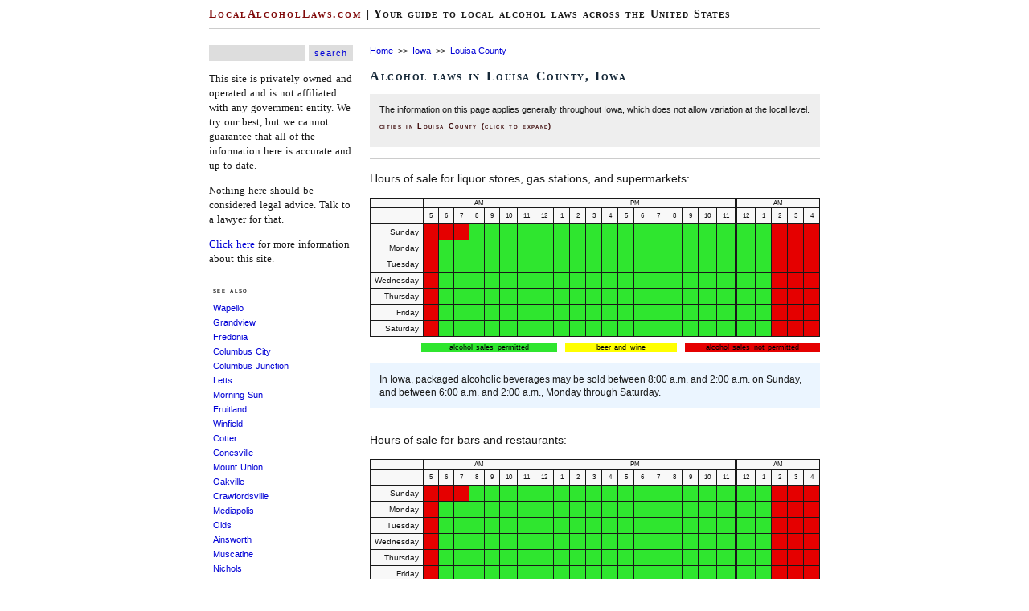

--- FILE ---
content_type: text/html
request_url: http://localalcohollaws.com/index/19115/ia/louisa_county
body_size: 3400
content:
<html xmlns="http://www.w3.org/1999/xhtml">
<head>
<meta http-equiv="Content-Type" content="text/html; charset=utf-8" />
<meta name="description" content="Overview of alcohol laws and ordinances in Louisa County, Iowa."/>
<meta name="keywords" content="local alcohol laws, city alcohol laws, county alcohol laws, alcohol law, alcohol ordinance, alcohol, city, county, local, law, ordinance, hours of sale, hours, sale, beer, wine, liquor, blue laws, sunday"/>
<meta name="viewport" content="width=device-width" />
<link media="screen" rel="stylesheet" href="/style.css" type="text/css"/>
<script src="http://ajax.googleapis.com/ajax/libs/jquery/1.11.2/jquery.min.js"></script>
<script>
    $(document).ready(function() {
      var par = $('collapse');
      $(par).hide();
      
      $('#button').click(function(e) {
          $(par).slideToggle();
          e.preventDefault();
      });
    });
</script>
<title>Louisa County, Iowa | Local Alcohol Laws</title></head>
<body>
<script type="text/javascript">
(function() {
  var ARTICLE_URL = window.location.href;
  var CONTENT_ID = 'everything';
  document.write(
    '<scr'+'ipt '+
    'src="//survey.g.doubleclick.net/survey?site=_pm3gmyj2v36owqixpagfsbmwke'+
    '&amp;url='+encodeURIComponent(ARTICLE_URL)+
    (CONTENT_ID ? '&amp;cid='+encodeURIComponent(CONTENT_ID) : '')+
    '&amp;random='+(new Date).getTime()+
    '" type="text/javascript">'+'\x3C/scr'+'ipt>');
})();
</script>
<script>
  (adsbygoogle = window.adsbygoogle || []).push({
    google_ad_client: "ca-pub-6181345530873090",
    enable_page_level_ads: true
  });
</script>
<script async src="//pagead2.googlesyndication.com/pagead/js/adsbygoogle.js"></script>
<div id="outerleft">
<script async src="//pagead2.googlesyndication.com/pagead/js/adsbygoogle.js"></script>
<!-- LAL outer left -->
<ins class="adsbygoogle"
     style="display:inline-block;width:120px;height:600px"
     data-ad-client="ca-pub-6181345530873090"
     data-ad-slot="1324713338"></ins>
<script>
(adsbygoogle = window.adsbygoogle || []).push({});
</script>
</div>
<div id="outerright">
<script async src="//pagead2.googlesyndication.com/pagead/js/adsbygoogle.js"></script>
<!-- LAL outer right -->
<ins class="adsbygoogle"
     style="display:inline-block;width:120px;height:600px"
     data-ad-client="ca-pub-6181345530873090"
     data-ad-slot="2801446530"></ins>
<script>
(adsbygoogle = window.adsbygoogle || []).push({});
</script>
</div>
<div id='wrapper'><script>
  (function(i,s,o,g,r,a,m){i['GoogleAnalyticsObject']=r;i[r]=i[r]||function(){
  (i[r].q=i[r].q||[]).push(arguments)},i[r].l=1*new Date();a=s.createElement(o),
  m=s.getElementsByTagName(o)[0];a.async=1;a.src=g;m.parentNode.insertBefore(a,m)
  })(window,document,'script','//www.google-analytics.com/analytics.js','ga');

  ga('create', 'UA-16780515-4', 'auto');
  ga('send', 'pageview');

</script>
<div id="header">
<h1><a class="headerlink" href="http://localalcohollaws.com">LocalAlcoholLaws.com</a> | Your guide to local alcohol laws across the United States</h1>
<hr class='headerhr'>
</div><div id="sidebar">
<html>
<form action="/searchresults.php" method="get">
<input type="text" name="q" class="searchinput"/>
<input type="submit" value="search" class="searchbutton"/>
</form>
</html><p>This site is privately owned and operated and is not affiliated with any government entity. We try our best, but we cannot guarantee that all of the information here is accurate and up-to-date.</p>
<p>Nothing here should be considered legal advice. Talk to a lawyer for that.</p>
<p><a href="http://localalcohollaws.com/about">Click here</a> for more information about this site.</p>
<div id="nearby">
<hr class="sidebarhr">
<span class='countymenutext'>see also</span><ul><li><a href='http://localalcohollaws.com/index/1982200/ia/wapello'>Wapello</a></li><li><a href='http://localalcohollaws.com/index/1932115/ia/grandview'>Grandview</a></li><li><a href='http://localalcohollaws.com/index/1929055/ia/fredonia'>Fredonia</a></li><li><a href='http://localalcohollaws.com/index/1915375/ia/columbus_city'>Columbus City</a></li><li><a href='http://localalcohollaws.com/index/1915420/ia/columbus_junction'>Columbus Junction</a></li><li><a href='http://localalcohollaws.com/index/1944715/ia/letts'>Letts</a></li><li><a href='http://localalcohollaws.com/index/1954120/ia/morning_sun'>Morning Sun</a></li><li><a href='http://localalcohollaws.com/index/1929280/ia/fruitland'>Fruitland</a></li><li><a href='http://localalcohollaws.com/index/1986385/ia/winfield'>Winfield</a></li><li><a href='http://localalcohollaws.com/index/1916725/ia/cotter'>Cotter</a></li><li><a href='http://localalcohollaws.com/index/1915645/ia/conesville'>Conesville</a></li><li><a href='http://localalcohollaws.com/index/1954795/ia/mount_union'>Mount Union</a></li><li><a href='http://localalcohollaws.com/index/1958395/ia/oakville'>Oakville</a></li><li><a href='http://localalcohollaws.com/index/1917130/ia/crawfordsville'>Crawfordsville</a></li><li><a href='http://localalcohollaws.com/index/1950790/ia/mediapolis'>Mediapolis</a></li><li><a href='http://localalcohollaws.com/index/1958890/ia/olds'>Olds</a></li><li><a href='http://localalcohollaws.com/index/1900730/ia/ainsworth'>Ainsworth</a></li><li><a href='http://localalcohollaws.com/index/1955110/ia/muscatine'>Muscatine</a></li><li><a href='http://localalcohollaws.com/index/1956685/ia/nichols'>Nichols</a></li><li><a href='http://localalcohollaws.com/index/19139/ia/muscatine_county'>Muscatine County</a></li></ul></div><script async src="//pagead2.googlesyndication.com/pagead/js/adsbygoogle.js"></script>
<!-- LAL sidebar -->
<ins class="adsbygoogle"
     style="display:block"
     data-ad-client="ca-pub-6181345530873090"
     data-ad-slot="4423601732"
     data-ad-format="auto"></ins>
<script>
(adsbygoogle = window.adsbygoogle || []).push({});
</script></div><div id="mainContent">
<div class="p402_premium">
<span style="font-size:11px"><a href="http://localalcohollaws.com">Home</a>&nbsp;&nbsp;>>&nbsp;&nbsp;<a href="http://localalcohollaws.com/index/ia">Iowa</a>&nbsp;&nbsp;>>&nbsp;&nbsp;<a href="http://localalcohollaws.com/index/19115/ia/louisa_county">Louisa County</a><br></span><h2>Alcohol laws in Louisa County, Iowa</h2><div class="shadedbox">The information on this page applies generally throughout Iowa, which does not allow variation at the local level.<p class="countymenutext" style="margin-left:0px"><a href="javascript:void(0)" id="button">cities in Louisa County (click to expand)</a></p><collapse><ul class="columns"><li><a href="http://localalcohollaws.com/index/1915375/ia/columbus_city">Columbus City</a></li><li><a href="http://localalcohollaws.com/index/1915420/ia/columbus_junction">Columbus Junction</a></li><li><a href="http://localalcohollaws.com/index/1916725/ia/cotter">Cotter</a></li><li><a href="http://localalcohollaws.com/index/1929055/ia/fredonia">Fredonia</a></li><li><a href="http://localalcohollaws.com/index/1932115/ia/grandview">Grandview</a></li><li><a href="http://localalcohollaws.com/index/1944715/ia/letts">Letts</a></li><li><a href="http://localalcohollaws.com/index/1954120/ia/morning_sun">Morning Sun</a></li><li><a href="http://localalcohollaws.com/index/1958395/ia/oakville">Oakville</a></li><li><a href="http://localalcohollaws.com/index/1982200/ia/wapello">Wapello</a></li></ul></collapse></div><hr class='maincontenthr'><p>Hours of sale for liquor stores, gas stations, and supermarkets:</p><table class="tg"><tr><th class="r-head"></th>
    <th class="c-head" colspan="7">AM</th>
    <th class="c-midnight" colspan="12">PM</th>
    <th class="c-head" colspan="5">AM</th></tr><tr><td class="r-head"></td>
    <td class="c-head" title="5 a.m. to 6 a.m.">5</td>
    <td class="c-head" title="6 a.m. to 7 a.m.">6</td>
    <td class="c-head" title="7 a.m. to 8 a.m.">7</td>
    <td class="c-head" title="8 a.m. to 9 a.m.">8</td>
    <td class="c-head" title="9 a.m. to 10 a.m.">9</td>
    <td class="c-head" title="10 a.m. to 11 a.m.">10</td>
    <td class="c-head" title="11 a.m. to Noon">11</td>
    <td class="c-head" title="Noon to 1 p.m.">12</td>
    <td class="c-head" title="1 p.m. to 2 p.m.">1</td>
    <td class="c-head" title="2 p.m. to 3 p.m.">2</td>
    <td class="c-head" title="3 p.m. to 4 p.m.">3</td>
    <td class="c-head" title="4 p.m. to 5 p.m.">4</td>
    <td class="c-head" title="5 p.m. to 6 p.m.">5</td>
    <td class="c-head" title="6 p.m. to 7 p.m.">6</td>
    <td class="c-head" title="7 p.m. to 8 p.m.">7</td>
    <td class="c-head" title="8 p.m. to 9 p.m.">8</td>
    <td class="c-head" title="9 p.m. to 10 p.m.">9</td>
    <td class="c-head" title="10 p.m. to 11 p.m.">10</td>
    <td class="c-midnight" title="11 p.m. to Midnight">11</td>
    <td class="c-head" title="Midnight to 1 a.m. (the following day)">12</td>
    <td class="c-head" title="1 a.m. to 2 a.m. (the following day)">1</td>
    <td class="c-head" title="2 a.m. to 3 a.m. (the following day)">2</td>
    <td class="c-head" title="3 a.m. to 4 a.m. (the following day)">3</td>
    <td class="c-head" title="4 a.m. to 5 a.m. (the following day)">4</td></tr><tr><td class="r-head">Sunday</td><td class="red"></td><td class="red"></td><td class="red"></td><td class="green"></td><td class="green"></td><td class="green"></td><td class="green"></td><td class="green"></td><td class="green"></td><td class="green"></td><td class="green"></td><td class="green"></td><td class="green"></td><td class="green"></td><td class="green"></td><td class="green"></td><td class="green"></td><td class="green"></td><td class="green-midnight"></td><td class="green"></td><td class="green"></td><td class="red"></td><td class="red"></td><td class="red"></td></tr><tr><td class="r-head">Monday</td><td class="red"></td><td class="green"></td><td class="green"></td><td class="green"></td><td class="green"></td><td class="green"></td><td class="green"></td><td class="green"></td><td class="green"></td><td class="green"></td><td class="green"></td><td class="green"></td><td class="green"></td><td class="green"></td><td class="green"></td><td class="green"></td><td class="green"></td><td class="green"></td><td class="green-midnight"></td><td class="green"></td><td class="green"></td><td class="red"></td><td class="red"></td><td class="red"></td></tr><tr><td class="r-head">Tuesday</td><td class="red"></td><td class="green"></td><td class="green"></td><td class="green"></td><td class="green"></td><td class="green"></td><td class="green"></td><td class="green"></td><td class="green"></td><td class="green"></td><td class="green"></td><td class="green"></td><td class="green"></td><td class="green"></td><td class="green"></td><td class="green"></td><td class="green"></td><td class="green"></td><td class="green-midnight"></td><td class="green"></td><td class="green"></td><td class="red"></td><td class="red"></td><td class="red"></td></tr><tr><td class="r-head">Wednesday</td><td class="red"></td><td class="green"></td><td class="green"></td><td class="green"></td><td class="green"></td><td class="green"></td><td class="green"></td><td class="green"></td><td class="green"></td><td class="green"></td><td class="green"></td><td class="green"></td><td class="green"></td><td class="green"></td><td class="green"></td><td class="green"></td><td class="green"></td><td class="green"></td><td class="green-midnight"></td><td class="green"></td><td class="green"></td><td class="red"></td><td class="red"></td><td class="red"></td></tr><tr><td class="r-head">Thursday</td><td class="red"></td><td class="green"></td><td class="green"></td><td class="green"></td><td class="green"></td><td class="green"></td><td class="green"></td><td class="green"></td><td class="green"></td><td class="green"></td><td class="green"></td><td class="green"></td><td class="green"></td><td class="green"></td><td class="green"></td><td class="green"></td><td class="green"></td><td class="green"></td><td class="green-midnight"></td><td class="green"></td><td class="green"></td><td class="red"></td><td class="red"></td><td class="red"></td></tr><tr><td class="r-head">Friday</td><td class="red"></td><td class="green"></td><td class="green"></td><td class="green"></td><td class="green"></td><td class="green"></td><td class="green"></td><td class="green"></td><td class="green"></td><td class="green"></td><td class="green"></td><td class="green"></td><td class="green"></td><td class="green"></td><td class="green"></td><td class="green"></td><td class="green"></td><td class="green"></td><td class="green-midnight"></td><td class="green"></td><td class="green"></td><td class="red"></td><td class="red"></td><td class="red"></td></tr><tr><td class="r-head">Saturday</td><td class="red"></td><td class="green"></td><td class="green"></td><td class="green"></td><td class="green"></td><td class="green"></td><td class="green"></td><td class="green"></td><td class="green"></td><td class="green"></td><td class="green"></td><td class="green"></td><td class="green"></td><td class="green"></td><td class="green"></td><td class="green"></td><td class="green"></td><td class="green"></td><td class="green-midnight"></td><td class="green"></td><td class="green"></td><td class="red"></td><td class="red"></td><td class="red"></td></tr></table><table class="tg-sidebar">
      <tr><td class="sidebar-green" style="width:35%">alcohol sales permitted</td>
          <td class="sidebar-yellow" style="width:30%">beer and wine</td>
          <td class="sidebar-red" style="width:35%">alcohol sales not permitted</td>
      </tr></table><p><div class="text">In Iowa, packaged alcoholic beverages may be sold between 8:00 a.m. and 2:00 a.m. on Sunday, and between 6:00 a.m. and 2:00 a.m., Monday through Saturday.</div></p><div id='ad-mobile'><script async src="//pagead2.googlesyndication.com/pagead/js/adsbygoogle.js"></script>
<!-- LAL mobile -->
<ins class="adsbygoogle"
     style="display:block"
     data-ad-client="ca-pub-6181345530873090"
     data-ad-slot="4278179734"
     data-ad-format="auto"></ins>
<script>
(adsbygoogle = window.adsbygoogle || []).push({});
</script>
</div><hr class='maincontenthr'><p>Hours of sale for bars and restaurants:</p><table class="tg"><tr><th class="r-head"></th>
    <th class="c-head" colspan="7">AM</th>
    <th class="c-midnight" colspan="12">PM</th>
    <th class="c-head" colspan="5">AM</th></tr><tr><td class="r-head"></td>
    <td class="c-head" title="5 a.m. to 6 a.m.">5</td>
    <td class="c-head" title="6 a.m. to 7 a.m.">6</td>
    <td class="c-head" title="7 a.m. to 8 a.m.">7</td>
    <td class="c-head" title="8 a.m. to 9 a.m.">8</td>
    <td class="c-head" title="9 a.m. to 10 a.m.">9</td>
    <td class="c-head" title="10 a.m. to 11 a.m.">10</td>
    <td class="c-head" title="11 a.m. to Noon">11</td>
    <td class="c-head" title="Noon to 1 p.m.">12</td>
    <td class="c-head" title="1 p.m. to 2 p.m.">1</td>
    <td class="c-head" title="2 p.m. to 3 p.m.">2</td>
    <td class="c-head" title="3 p.m. to 4 p.m.">3</td>
    <td class="c-head" title="4 p.m. to 5 p.m.">4</td>
    <td class="c-head" title="5 p.m. to 6 p.m.">5</td>
    <td class="c-head" title="6 p.m. to 7 p.m.">6</td>
    <td class="c-head" title="7 p.m. to 8 p.m.">7</td>
    <td class="c-head" title="8 p.m. to 9 p.m.">8</td>
    <td class="c-head" title="9 p.m. to 10 p.m.">9</td>
    <td class="c-head" title="10 p.m. to 11 p.m.">10</td>
    <td class="c-midnight" title="11 p.m. to Midnight">11</td>
    <td class="c-head" title="Midnight to 1 a.m. (the following day)">12</td>
    <td class="c-head" title="1 a.m. to 2 a.m. (the following day)">1</td>
    <td class="c-head" title="2 a.m. to 3 a.m. (the following day)">2</td>
    <td class="c-head" title="3 a.m. to 4 a.m. (the following day)">3</td>
    <td class="c-head" title="4 a.m. to 5 a.m. (the following day)">4</td></tr><tr><td class="r-head">Sunday</td><td class="red"></td><td class="red"></td><td class="red"></td><td class="green"></td><td class="green"></td><td class="green"></td><td class="green"></td><td class="green"></td><td class="green"></td><td class="green"></td><td class="green"></td><td class="green"></td><td class="green"></td><td class="green"></td><td class="green"></td><td class="green"></td><td class="green"></td><td class="green"></td><td class="green-midnight"></td><td class="green"></td><td class="green"></td><td class="red"></td><td class="red"></td><td class="red"></td></tr><tr><td class="r-head">Monday</td><td class="red"></td><td class="green"></td><td class="green"></td><td class="green"></td><td class="green"></td><td class="green"></td><td class="green"></td><td class="green"></td><td class="green"></td><td class="green"></td><td class="green"></td><td class="green"></td><td class="green"></td><td class="green"></td><td class="green"></td><td class="green"></td><td class="green"></td><td class="green"></td><td class="green-midnight"></td><td class="green"></td><td class="green"></td><td class="red"></td><td class="red"></td><td class="red"></td></tr><tr><td class="r-head">Tuesday</td><td class="red"></td><td class="green"></td><td class="green"></td><td class="green"></td><td class="green"></td><td class="green"></td><td class="green"></td><td class="green"></td><td class="green"></td><td class="green"></td><td class="green"></td><td class="green"></td><td class="green"></td><td class="green"></td><td class="green"></td><td class="green"></td><td class="green"></td><td class="green"></td><td class="green-midnight"></td><td class="green"></td><td class="green"></td><td class="red"></td><td class="red"></td><td class="red"></td></tr><tr><td class="r-head">Wednesday</td><td class="red"></td><td class="green"></td><td class="green"></td><td class="green"></td><td class="green"></td><td class="green"></td><td class="green"></td><td class="green"></td><td class="green"></td><td class="green"></td><td class="green"></td><td class="green"></td><td class="green"></td><td class="green"></td><td class="green"></td><td class="green"></td><td class="green"></td><td class="green"></td><td class="green-midnight"></td><td class="green"></td><td class="green"></td><td class="red"></td><td class="red"></td><td class="red"></td></tr><tr><td class="r-head">Thursday</td><td class="red"></td><td class="green"></td><td class="green"></td><td class="green"></td><td class="green"></td><td class="green"></td><td class="green"></td><td class="green"></td><td class="green"></td><td class="green"></td><td class="green"></td><td class="green"></td><td class="green"></td><td class="green"></td><td class="green"></td><td class="green"></td><td class="green"></td><td class="green"></td><td class="green-midnight"></td><td class="green"></td><td class="green"></td><td class="red"></td><td class="red"></td><td class="red"></td></tr><tr><td class="r-head">Friday</td><td class="red"></td><td class="green"></td><td class="green"></td><td class="green"></td><td class="green"></td><td class="green"></td><td class="green"></td><td class="green"></td><td class="green"></td><td class="green"></td><td class="green"></td><td class="green"></td><td class="green"></td><td class="green"></td><td class="green"></td><td class="green"></td><td class="green"></td><td class="green"></td><td class="green-midnight"></td><td class="green"></td><td class="green"></td><td class="red"></td><td class="red"></td><td class="red"></td></tr><tr><td class="r-head">Saturday</td><td class="red"></td><td class="green"></td><td class="green"></td><td class="green"></td><td class="green"></td><td class="green"></td><td class="green"></td><td class="green"></td><td class="green"></td><td class="green"></td><td class="green"></td><td class="green"></td><td class="green"></td><td class="green"></td><td class="green"></td><td class="green"></td><td class="green"></td><td class="green"></td><td class="green-midnight"></td><td class="green"></td><td class="green"></td><td class="red"></td><td class="red"></td><td class="red"></td></tr></table><table class="tg-sidebar">
      <tr><td class="sidebar-green" style="width:35%">alcohol sales permitted</td>
          <td class="sidebar-yellow" style="width:30%">beer and wine</td>
          <td class="sidebar-red" style="width:35%">alcohol sales not permitted</td>
      </tr></table><p><div class="text">Alcoholic beverages may be served in bars and restaurants between 8:00 a.m. and 2:00 a.m. on Sunday, and between 6:00 a.m. and 2:00 a.m., Monday through Saturday.</div></p><hr class='maincontenthr'><p><div class="source">Source: <a href="http://iowaabd.com/alcohol/regulation/alcohol_laws" target="_blank">Iowa Code sec. 123.49.</a></div></p><div id='nearby-mobile'><hr class='maincontenthr'><span class='countymenutext'>see also</span><ul class="columns"><li><a href='http://localalcohollaws.com/index/1982200/ia/wapello'>Wapello</a></li><li><a href='http://localalcohollaws.com/index/1932115/ia/grandview'>Grandview</a></li><li><a href='http://localalcohollaws.com/index/1929055/ia/fredonia'>Fredonia</a></li><li><a href='http://localalcohollaws.com/index/1915375/ia/columbus_city'>Columbus City</a></li><li><a href='http://localalcohollaws.com/index/1915420/ia/columbus_junction'>Columbus Junction</a></li><li><a href='http://localalcohollaws.com/index/1944715/ia/letts'>Letts</a></li><li><a href='http://localalcohollaws.com/index/1954120/ia/morning_sun'>Morning Sun</a></li><li><a href='http://localalcohollaws.com/index/1929280/ia/fruitland'>Fruitland</a></li><li><a href='http://localalcohollaws.com/index/1986385/ia/winfield'>Winfield</a></li><li><a href='http://localalcohollaws.com/index/1916725/ia/cotter'>Cotter</a></li><li><a href='http://localalcohollaws.com/index/1915645/ia/conesville'>Conesville</a></li><li><a href='http://localalcohollaws.com/index/1954795/ia/mount_union'>Mount Union</a></li><li><a href='http://localalcohollaws.com/index/1958395/ia/oakville'>Oakville</a></li><li><a href='http://localalcohollaws.com/index/1917130/ia/crawfordsville'>Crawfordsville</a></li><li><a href='http://localalcohollaws.com/index/1950790/ia/mediapolis'>Mediapolis</a></li><li><a href='http://localalcohollaws.com/index/1958890/ia/olds'>Olds</a></li><li><a href='http://localalcohollaws.com/index/1900730/ia/ainsworth'>Ainsworth</a></li><li><a href='http://localalcohollaws.com/index/1955110/ia/muscatine'>Muscatine</a></li><li><a href='http://localalcohollaws.com/index/1956685/ia/nichols'>Nichols</a></li><li><a href='http://localalcohollaws.com/index/19139/ia/muscatine_county'>Muscatine County</a></li></ul></div>
</div>
<script type="text/javascript">
  try { _402_Show(); } catch(e) {}
</script>
</div>


<div id='footer'>
<p>Copyright 2015-2026, localalcohollaws.com</p>
</div></body>
</html>

--- FILE ---
content_type: text/html; charset=utf-8
request_url: https://www.google.com/recaptcha/api2/aframe
body_size: 268
content:
<!DOCTYPE HTML><html><head><meta http-equiv="content-type" content="text/html; charset=UTF-8"></head><body><script nonce="Jdz_SxS4wIkRqE43u_zChA">/** Anti-fraud and anti-abuse applications only. See google.com/recaptcha */ try{var clients={'sodar':'https://pagead2.googlesyndication.com/pagead/sodar?'};window.addEventListener("message",function(a){try{if(a.source===window.parent){var b=JSON.parse(a.data);var c=clients[b['id']];if(c){var d=document.createElement('img');d.src=c+b['params']+'&rc='+(localStorage.getItem("rc::a")?sessionStorage.getItem("rc::b"):"");window.document.body.appendChild(d);sessionStorage.setItem("rc::e",parseInt(sessionStorage.getItem("rc::e")||0)+1);localStorage.setItem("rc::h",'1769138345980');}}}catch(b){}});window.parent.postMessage("_grecaptcha_ready", "*");}catch(b){}</script></body></html>